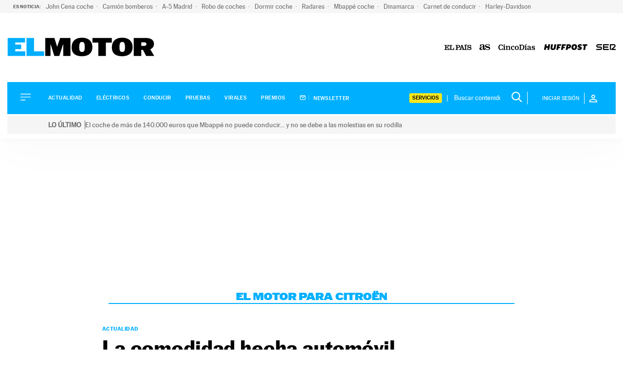

--- FILE ---
content_type: application/x-javascript;charset=utf-8
request_url: https://smetrics.elpais.com/id?d_visid_ver=5.4.0&d_fieldgroup=A&mcorgid=2387401053DB208C0A490D4C%40AdobeOrg&mid=20839732345491901447742045897712718951&ts=1768639793822
body_size: -37
content:
{"mid":"20839732345491901447742045897712718951"}